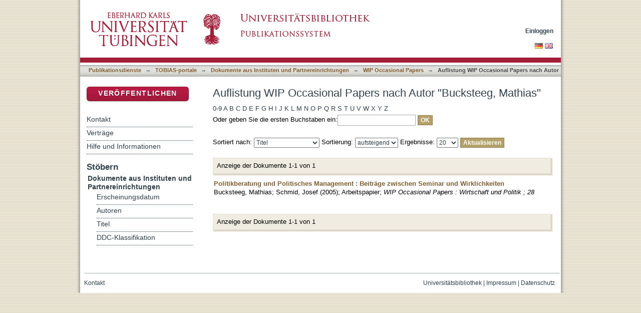

--- FILE ---
content_type: text/html;charset=utf-8
request_url: https://bibliographie.uni-tuebingen.de/xmlui/handle/10900/53325/browse?value=Bucksteeg%2C+Mathias&type=author
body_size: 33416
content:
<?xml version="1.0" encoding="UTF-8"?>
<!DOCTYPE html PUBLIC "-//W3C//DTD XHTML 1.0 Strict//EN" "http://www.w3.org/TR/xhtml1/DTD/xhtml1-strict.dtd">
<html xmlns="http://www.w3.org/1999/xhtml" class="no-js">
<head>
<meta content="text/html; charset=UTF-8" http-equiv="Content-Type" />
<meta content="IE=edge,chrome=1" http-equiv="X-UA-Compatible" />
<meta content="width=device-width; initial-scale=1.0; maximum-scale=1.0;" name="viewport" />
<link rel="shortcut icon" href="/xmlui/themes/tobiaslib/images/favicon.ico" />
<link rel="apple-touch-icon" href="/xmlui/themes/tobiaslib/images/apple-touch-icon.png" />
<meta name="Generator" content="DSpace 6.3" />
<link type="text/css" rel="stylesheet" media="screen" href="/xmlui/themes/tobiaslib/lib/css/reset.css" />
<link type="text/css" rel="stylesheet" media="screen" href="/xmlui/themes/tobiaslib/lib/css/base.css" />
<link type="text/css" rel="stylesheet" media="screen" href="/xmlui/themes/tobiaslib/lib/css/helper.css" />
<link type="text/css" rel="stylesheet" media="screen" href="/xmlui/themes/tobiaslib/lib/css/jquery-ui-1.8.15.custom.css" />
<link type="text/css" rel="stylesheet" media="screen" href="/xmlui/themes/tobiaslib/lib/css/style.css" />
<link type="text/css" rel="stylesheet" media="screen" href="/xmlui/themes/tobiaslib/lib/css/authority-control.css" />
<link type="text/css" rel="stylesheet" media="screen" href="/xmlui/themes/tobiaslib/../../static/css/uniTuebingen.css" />
<link type="text/css" rel="stylesheet" media="screen" href="/xmlui/themes/tobiaslib/../../static/css/publikationsdienst.css" />
<link type="text/css" rel="stylesheet" media="handheld" href="/xmlui/themes/tobiaslib/lib/css/handheld.css" />
<link type="text/css" rel="stylesheet" media="print" href="/xmlui/themes/tobiaslib/lib/css/print.css" />
<link type="text/css" rel="stylesheet" media="all" href="/xmlui/themes/tobiaslib/lib/css/media.css" />
<link type="application/opensearchdescription+xml" rel="search" href="https://bibliographie.uni-tuebingen.de:443/xmlui/open-search/description.xml" title="DSpace" />
<script type="text/javascript">
                                //Clear default text of empty text areas on focus
                                function tFocus(element)
                                {
                                        if (element.value == ' '){element.value='';}
                                }
                                //Clear default text of empty text areas on submit
                                function tSubmit(form)
                                {
                                        var defaultedElements = document.getElementsByTagName("textarea");
                                        for (var i=0; i != defaultedElements.length; i++){
                                                if (defaultedElements[i].value == ' '){
                                                        defaultedElements[i].value='';}}
                                }
                                //Disable pressing 'enter' key to submit a form (otherwise pressing 'enter' causes a submission to start over)
                                function disableEnterKey(e)
                                {
                                     var key;

                                     if(window.event)
                                          key = window.event.keyCode;     //Internet Explorer
                                     else
                                          key = e.which;     //Firefox and Netscape

                                     if(key == 13)  //if "Enter" pressed, then disable!
                                          return false;
                                     else
                                          return true;
                                }

                                function FnArray()
                                {
                                    this.funcs = new Array;
                                }

                                FnArray.prototype.add = function(f)
                                {
                                    if( typeof f!= "function" )
                                    {
                                        f = new Function(f);
                                    }
                                    this.funcs[this.funcs.length] = f;
                                };

                                FnArray.prototype.execute = function()
                                {
                                    for( var i=0; i < this.funcs.length; i++ )
                                    {
                                        this.funcs[i]();
                                    }
                                };

                                var runAfterJSImports = new FnArray();
            </script>
<script xmlns:i18n="http://apache.org/cocoon/i18n/2.1" type="text/javascript" src="/xmlui/themes/tobiaslib/lib/js/modernizr-1.7.min.js"> </script>
<title>Auflistung  WIP Occasional Papers nach Autor "Bucksteeg, Mathias"</title>
</head><!--[if lt IE 7 ]> <body class="ie6"> <![endif]-->
                <!--[if IE 7 ]>    <body class="ie7"> <![endif]-->
                <!--[if IE 8 ]>    <body class="ie8"> <![endif]-->
                <!--[if IE 9 ]>    <body class="ie9"> <![endif]-->
                <!--[if (gt IE 9)|!(IE)]><!--><body><!--<![endif]-->
<div xmlns:i18n="http://apache.org/cocoon/i18n/2.1" xmlns="http://di.tamu.edu/DRI/1.0/" id="page">
<div id="ds-main">
<div id="ds-header-wrapper">
<div class="clearfix" id="ds-header">
<a id="ds-header-logo-link" href="http://www.uni-tuebingen.de" target="_blank">
<span id="ds-header-logo"> </span>
</a>
<a id="ds-header-logo-link" href="/xmlui/">
<span id="ds-header-logo-ub"> </span>
</a>
<h1 class="pagetitle visuallyhidden">Auflistung  WIP Occasional Papers nach Autor "Bucksteeg, Mathias"</h1>
<h2 xmlns:i18n="http://apache.org/cocoon/i18n/2.1" xmlns="http://di.tamu.edu/DRI/1.0/" class="static-pagetitle visuallyhidden">DSpace Repositorium (Manakin basiert)</h2>
<div xmlns:i18n="http://apache.org/cocoon/i18n/2.1" id="ds-user-box">
<p>
<a href="/xmlui/login">Einloggen</a>
</p>
</div>
</div>
</div>
<div xmlns:i18n="http://apache.org/cocoon/i18n/2.1" id="ds-trail-wrapper">
<div id="ds-language-selection">
<a href="&#10;   &#9;&#9;&#9;&#9;&#9;&#9;&#9;javascript:window.location.search = '?locale-attribute=de';&#10;&#9;&#9;&#9;&#9;&#9;&#9;">
<img src="/xmlui/static/gfx/flag_de.png" />
</a>
<a href="&#10;   &#9;&#9;&#9;&#9;&#9;&#9;&#9;javascript:window.location.search = '?locale-attribute=en';&#10;&#9;&#9;&#9;&#9;&#9;&#9;">
<img src="/xmlui/static/gfx/flag_en.png" />
</a>
</div>
<ul id="ds-trail">
<li class="ds-trail-link first-link ">
<a href="/xmlui/">Publikationsdienste</a>
</li>
<li xmlns:i18n="http://apache.org/cocoon/i18n/2.1" xmlns="http://di.tamu.edu/DRI/1.0/" class="ds-trail-arrow">→</li>
<li class="ds-trail-link ">
<a href="/xmlui/handle/10900/52823">TOBIAS-portale</a>
</li>
<li class="ds-trail-arrow">→</li>
<li class="ds-trail-link ">
<a href="/xmlui/handle/10900/53165">Dokumente aus Instituten und Partnereinrichtungen</a>
</li>
<li class="ds-trail-arrow">→</li>
<li class="ds-trail-link ">
<a href="/xmlui/handle/10900/53325">WIP Occasional Papers</a>
</li>
<li class="ds-trail-arrow">→</li>
<li class="ds-trail-link last-link">Auflistung  WIP Occasional Papers nach Autor</li>
<a xmlns:i18n="http://apache.org/cocoon/i18n/2.1" xmlns="http://di.tamu.edu/DRI/1.0/" href="javascript:window.history.back();" id="utue_back_button">« zurück</a>
</ul>
</div>
<div xmlns:i18n="http://apache.org/cocoon/i18n/2.1" class="hidden" id="no-js-warning-wrapper">
<div id="no-js-warning">
<div class="notice failure">JavaScript is disabled for your browser. Some features of this site may not work without it.</div>
</div>
</div>
<div id="ds-content-wrapper">
<div class="clearfix" id="ds-content">
<div id="ds-body">
<h1 class="ds-div-head">Auflistung  WIP Occasional Papers nach Autor "Bucksteeg, Mathias"</h1>
<div xmlns:i18n="http://apache.org/cocoon/i18n/2.1" xmlns="http://di.tamu.edu/DRI/1.0/" id="aspect_artifactbrowser_ConfigurableBrowse_div_browse-by-author" class="ds-static-div primary">
<form id="aspect_artifactbrowser_ConfigurableBrowse_div_browse-navigation" class="ds-interactive-div secondary navigation" action="browse" method="post" onsubmit="javascript:tSubmit(this);">
<p id="aspect_artifactbrowser_ConfigurableBrowse_p_hidden-fields" class="ds-paragraph hidden">
<input id="aspect_artifactbrowser_ConfigurableBrowse_field_rpp" class="ds-hidden-field" name="rpp" type="hidden" value="20" />
<input id="aspect_artifactbrowser_ConfigurableBrowse_field_sort_by" class="ds-hidden-field" name="sort_by" type="hidden" value="-1" />
<input id="aspect_artifactbrowser_ConfigurableBrowse_field_type" class="ds-hidden-field" name="type" type="hidden" value="author" />
<input id="aspect_artifactbrowser_ConfigurableBrowse_field_value" class="ds-hidden-field" name="value" type="hidden" value="Bucksteeg, Mathias" />
<input id="aspect_artifactbrowser_ConfigurableBrowse_field_etal" class="ds-hidden-field" name="etal" type="hidden" value="-1" />
<input id="aspect_artifactbrowser_ConfigurableBrowse_field_order" class="ds-hidden-field" name="order" type="hidden" value="ASC" />
</p>
<ul id="aspect_artifactbrowser_ConfigurableBrowse_list_jump-list" class="ds-simple-list alphabet">
<li class="ds-simple-list-item">
<a href="browse?rpp=20&amp;etal=-1&amp;sort_by=-1&amp;type=author&amp;starts_with=0&amp;order=ASC">0-9</a>
</li>
<li class="ds-simple-list-item">
<a href="browse?rpp=20&amp;etal=-1&amp;sort_by=-1&amp;type=author&amp;starts_with=A&amp;order=ASC">A</a>
</li>
<li class="ds-simple-list-item">
<a href="browse?rpp=20&amp;etal=-1&amp;sort_by=-1&amp;type=author&amp;starts_with=B&amp;order=ASC">B</a>
</li>
<li class="ds-simple-list-item">
<a href="browse?rpp=20&amp;etal=-1&amp;sort_by=-1&amp;type=author&amp;starts_with=C&amp;order=ASC">C</a>
</li>
<li class="ds-simple-list-item">
<a href="browse?rpp=20&amp;etal=-1&amp;sort_by=-1&amp;type=author&amp;starts_with=D&amp;order=ASC">D</a>
</li>
<li class="ds-simple-list-item">
<a href="browse?rpp=20&amp;etal=-1&amp;sort_by=-1&amp;type=author&amp;starts_with=E&amp;order=ASC">E</a>
</li>
<li class="ds-simple-list-item">
<a href="browse?rpp=20&amp;etal=-1&amp;sort_by=-1&amp;type=author&amp;starts_with=F&amp;order=ASC">F</a>
</li>
<li class="ds-simple-list-item">
<a href="browse?rpp=20&amp;etal=-1&amp;sort_by=-1&amp;type=author&amp;starts_with=G&amp;order=ASC">G</a>
</li>
<li class="ds-simple-list-item">
<a href="browse?rpp=20&amp;etal=-1&amp;sort_by=-1&amp;type=author&amp;starts_with=H&amp;order=ASC">H</a>
</li>
<li class="ds-simple-list-item">
<a href="browse?rpp=20&amp;etal=-1&amp;sort_by=-1&amp;type=author&amp;starts_with=I&amp;order=ASC">I</a>
</li>
<li class="ds-simple-list-item">
<a href="browse?rpp=20&amp;etal=-1&amp;sort_by=-1&amp;type=author&amp;starts_with=J&amp;order=ASC">J</a>
</li>
<li class="ds-simple-list-item">
<a href="browse?rpp=20&amp;etal=-1&amp;sort_by=-1&amp;type=author&amp;starts_with=K&amp;order=ASC">K</a>
</li>
<li class="ds-simple-list-item">
<a href="browse?rpp=20&amp;etal=-1&amp;sort_by=-1&amp;type=author&amp;starts_with=L&amp;order=ASC">L</a>
</li>
<li class="ds-simple-list-item">
<a href="browse?rpp=20&amp;etal=-1&amp;sort_by=-1&amp;type=author&amp;starts_with=M&amp;order=ASC">M</a>
</li>
<li class="ds-simple-list-item">
<a href="browse?rpp=20&amp;etal=-1&amp;sort_by=-1&amp;type=author&amp;starts_with=N&amp;order=ASC">N</a>
</li>
<li class="ds-simple-list-item">
<a href="browse?rpp=20&amp;etal=-1&amp;sort_by=-1&amp;type=author&amp;starts_with=O&amp;order=ASC">O</a>
</li>
<li class="ds-simple-list-item">
<a href="browse?rpp=20&amp;etal=-1&amp;sort_by=-1&amp;type=author&amp;starts_with=P&amp;order=ASC">P</a>
</li>
<li class="ds-simple-list-item">
<a href="browse?rpp=20&amp;etal=-1&amp;sort_by=-1&amp;type=author&amp;starts_with=Q&amp;order=ASC">Q</a>
</li>
<li class="ds-simple-list-item">
<a href="browse?rpp=20&amp;etal=-1&amp;sort_by=-1&amp;type=author&amp;starts_with=R&amp;order=ASC">R</a>
</li>
<li class="ds-simple-list-item">
<a href="browse?rpp=20&amp;etal=-1&amp;sort_by=-1&amp;type=author&amp;starts_with=S&amp;order=ASC">S</a>
</li>
<li class="ds-simple-list-item">
<a href="browse?rpp=20&amp;etal=-1&amp;sort_by=-1&amp;type=author&amp;starts_with=T&amp;order=ASC">T</a>
</li>
<li class="ds-simple-list-item">
<a href="browse?rpp=20&amp;etal=-1&amp;sort_by=-1&amp;type=author&amp;starts_with=U&amp;order=ASC">U</a>
</li>
<li class="ds-simple-list-item">
<a href="browse?rpp=20&amp;etal=-1&amp;sort_by=-1&amp;type=author&amp;starts_with=V&amp;order=ASC">V</a>
</li>
<li class="ds-simple-list-item">
<a href="browse?rpp=20&amp;etal=-1&amp;sort_by=-1&amp;type=author&amp;starts_with=W&amp;order=ASC">W</a>
</li>
<li class="ds-simple-list-item">
<a href="browse?rpp=20&amp;etal=-1&amp;sort_by=-1&amp;type=author&amp;starts_with=X&amp;order=ASC">X</a>
</li>
<li class="ds-simple-list-item">
<a href="browse?rpp=20&amp;etal=-1&amp;sort_by=-1&amp;type=author&amp;starts_with=Y&amp;order=ASC">Y</a>
</li>
<li class="ds-simple-list-item">
<a href="browse?rpp=20&amp;etal=-1&amp;sort_by=-1&amp;type=author&amp;starts_with=Z&amp;order=ASC">Z</a>
</li>
</ul>
<p class="ds-paragraph">Oder geben Sie die ersten Buchstaben ein:<input xmlns:i18n="http://apache.org/cocoon/i18n/2.1" xmlns="http://www.w3.org/1999/xhtml" id="aspect_artifactbrowser_ConfigurableBrowse_field_starts_with" class="ds-text-field" name="starts_with" type="text" value="" title="Auflistung von Dokumenten, die mit diesen Buchstaben anfangen" />
<input xmlns:i18n="http://apache.org/cocoon/i18n/2.1" id="aspect_artifactbrowser_ConfigurableBrowse_field_submit" class="ds-button-field" name="submit" type="submit" value="OK" />
</p>
</form>
<form id="aspect_artifactbrowser_ConfigurableBrowse_div_browse-controls" class="ds-interactive-div browse controls" action="browse?resetOffset=true" method="post" onsubmit="javascript:tSubmit(this);">
<p id="aspect_artifactbrowser_ConfigurableBrowse_p_hidden-fields" class="ds-paragraph hidden">
<input id="aspect_artifactbrowser_ConfigurableBrowse_field_type" class="ds-hidden-field" name="type" type="hidden" value="author" />
<input id="aspect_artifactbrowser_ConfigurableBrowse_field_value" class="ds-hidden-field" name="value" type="hidden" value="Bucksteeg, Mathias" />
</p>
<p class="ds-paragraph">Sortiert nach: <select xmlns:i18n="http://apache.org/cocoon/i18n/2.1" xmlns="http://www.w3.org/1999/xhtml" id="aspect_artifactbrowser_ConfigurableBrowse_field_sort_by" class="ds-select-field" name="sort_by">
<option value="1">Titel</option>
<option xmlns="http://di.tamu.edu/DRI/1.0/" value="2">Erscheinungsdatum</option>
<option xmlns="http://di.tamu.edu/DRI/1.0/" value="3">Zugangsdatum</option>
</select> Sortierung: <select xmlns="http://www.w3.org/1999/xhtml" xmlns:i18n="http://apache.org/cocoon/i18n/2.1" id="aspect_artifactbrowser_ConfigurableBrowse_field_order" class="ds-select-field" name="order">
<option value="ASC" selected="selected">aufsteigend</option>
<option xmlns="http://di.tamu.edu/DRI/1.0/" value="DESC">absteigend</option>
</select> Ergebnisse: <select xmlns="http://www.w3.org/1999/xhtml" xmlns:i18n="http://apache.org/cocoon/i18n/2.1" id="aspect_artifactbrowser_ConfigurableBrowse_field_rpp" class="ds-select-field" name="rpp">
<option value="5">5</option>
<option value="10">10</option>
<option value="20" selected="selected">20</option>
<option value="40">40</option>
<option value="60">60</option>
<option value="80">80</option>
<option value="100">100</option>
</select>
<input xmlns:i18n="http://apache.org/cocoon/i18n/2.1" id="aspect_artifactbrowser_ConfigurableBrowse_field_update" class="ds-button-field" name="update" type="submit" value="Aktualisieren" />
</p>
</form>
<div class="pagination clearfix top">
<p class="pagination-info">Anzeige der Dokumente 1-1 von 1</p>
<ul xmlns:i18n="http://apache.org/cocoon/i18n/2.1" class="pagination-links">
<li />
<li />
</ul>
</div>
<div id="aspect_artifactbrowser_ConfigurableBrowse_div_browse-by-author-results" class="ds-static-div primary">
<ul xmlns:oreatom="http://www.openarchives.org/ore/atom/" xmlns:ore="http://www.openarchives.org/ore/terms/" xmlns:atom="http://www.w3.org/2005/Atom" class="ds-artifact-list">
<!-- External Metadata URL: cocoon://metadata/handle/10900/47496/mets.xml?sections=dmdSec,fileSec&fileGrpTypes=THUMBNAIL-->
<li class="ds-artifact-item odd">
<div class="artifact-description">
<div class="artifact-title">
<a href="/xmlui/handle/10900/47496">Politikberatung und Politisches Management : Beiträge zwischen Seminar und Wirklichkeiten</a>
<span class="Z3988" title="ctx_ver=Z39.88-2004&amp;rft_val_fmt=info%3Aofi%2Ffmt%3Akev%3Amtx%3Adc&amp;rft_id=286037750&amp;rft_id=http%3A%2F%2Fnbn-resolving.de%2Furn%3Anbn%3Ade%3Absz%3A21-opus-23052&amp;rft_id=http%3A%2F%2Fhdl.handle.net%2F10900%2F47496&amp;rft_id=http%3A%2F%2Fnbn-resolving.org%2Furn%3Anbn%3Ade%3Absz%3A21-dspace-474962&amp;rfr_id=info%3Asid%2Fdspace.org%3Arepository&amp;rft.publikation=Sonstige+-+Sozial-+und+Verhaltenswissenschaften&amp;rft.publikation=6+Wirtschafts-+und+Sozialwissenschaftliche+Fakult%C3%A4t&amp;rft.publikation=workingPaper&amp;rft.opus=2305&amp;rft.opus=WIP&amp;rft.opus=28.00000&amp;rft.publikation=WIP+Occasional+Papers+%3A+Wirtschaft+und+Politik+%3B+28&amp;rft.publikation=WIP+Occasional+Papers&amp;rft.publikation=28%2C+2005&amp;rft.publikation=2919875-6" />
</div>
<div class="artifact-info">
<span class="author">
<span>Bucksteeg, Mathias</span>; <span>Schmid, Josef</span>
</span> <span class="publisher-date">(<span class="date">2005</span>)</span>; <span class="item-list-dc-type">Arbeitspapier</span>; <span xmlns:i18n="http://apache.org/cocoon/i18n/2.1" class="item-list-publikation-source" style="font-style:italic">WIP Occasional Papers : Wirtschaft und Politik ; 28</span>
</div>
</div>
</li>
</ul>
</div>
<div class="pagination clearfix bottom">
<p class="pagination-info">Anzeige der Dokumente 1-1 von 1</p>
<ul xmlns:i18n="http://apache.org/cocoon/i18n/2.1" class="pagination-links">
<li />
<li />
</ul>
</div>
</div>
</div>
<div id="ds-options-wrapper">
<div id="ds-options">
<div>
<p class="rot">
<a href="/xmlui/submit">Veröffentlichen</a>
</p>
</div>
<div xmlns:i18n="http://apache.org/cocoon/i18n/2.1" class="ds-option-set" id="static.help">
<ul class="ds-simple-list-help">
<li>
<a href="/xmlui/handle/10900/42126?staticpage=tobiaslib/kontakt">Kontakt</a>
</li>
<li xmlns:i18n="http://apache.org/cocoon/i18n/2.1">
<a href="/xmlui/handle/10900/42126?staticpage=tobiaslib/vertraege">Verträge</a>
</li>
<li xmlns:i18n="http://apache.org/cocoon/i18n/2.1">
<a href="/xmlui/handle/10900/42126?staticpage=tobiaslib/hilfe">Hilfe und Informationen</a>
</li>
</ul>
</div>
<h1 xmlns:i18n="http://apache.org/cocoon/i18n/2.1" class="ds-option-set-head">Stöbern</h1>
<div xmlns:i18n="http://apache.org/cocoon/i18n/2.1" xmlns="http://di.tamu.edu/DRI/1.0/" id="aspect_viewArtifacts_Navigation_list_browse" class="ds-option-set">
<ul class="ds-options-list">
<li>
<h2 class="ds-sublist-head">Gesamter Bestand</h2>
<ul xmlns:i18n="http://apache.org/cocoon/i18n/2.1" xmlns="http://di.tamu.edu/DRI/1.0/" class="ds-simple-list sublist">
<li class="ds-simple-list-item">
<a href="/xmlui/community-list">Bereiche &amp; Sammlungen</a>
</li>
<li xmlns:i18n="http://apache.org/cocoon/i18n/2.1" xmlns="http://di.tamu.edu/DRI/1.0/" class="ds-simple-list-item">
<a href="/xmlui/browse?type=dateissued">Erscheinungsdatum</a>
</li>
<li xmlns:i18n="http://apache.org/cocoon/i18n/2.1" xmlns="http://di.tamu.edu/DRI/1.0/" class="ds-simple-list-item">
<a href="/xmlui/browse?type=author">Autoren</a>
</li>
<li xmlns:i18n="http://apache.org/cocoon/i18n/2.1" xmlns="http://di.tamu.edu/DRI/1.0/" class="ds-simple-list-item">
<a href="/xmlui/browse?type=title">Titel</a>
</li>
<li xmlns:i18n="http://apache.org/cocoon/i18n/2.1" xmlns="http://di.tamu.edu/DRI/1.0/" class="ds-simple-list-item">
<a href="/xmlui/browse?type=ddc">DDC-Klassifikation</a>
</li>
</ul>
</li>
<li xmlns:i18n="http://apache.org/cocoon/i18n/2.1" xmlns="http://di.tamu.edu/DRI/1.0/">
<h2 class="ds-sublist-head">Diese Sammlung</h2>
<ul xmlns:i18n="http://apache.org/cocoon/i18n/2.1" xmlns="http://di.tamu.edu/DRI/1.0/" class="ds-simple-list sublist">
<li class="ds-simple-list-item">
<a href="/xmlui/handle/10900/53325/browse?type=dateissued">Erscheinungsdatum</a>
</li>
<li xmlns:i18n="http://apache.org/cocoon/i18n/2.1" xmlns="http://di.tamu.edu/DRI/1.0/" class="ds-simple-list-item">
<a href="/xmlui/handle/10900/53325/browse?type=author">Autoren</a>
</li>
<li xmlns:i18n="http://apache.org/cocoon/i18n/2.1" xmlns="http://di.tamu.edu/DRI/1.0/" class="ds-simple-list-item">
<a href="/xmlui/handle/10900/53325/browse?type=title">Titel</a>
</li>
<li xmlns:i18n="http://apache.org/cocoon/i18n/2.1" xmlns="http://di.tamu.edu/DRI/1.0/" class="ds-simple-list-item">
<a href="/xmlui/handle/10900/53325/browse?type=ddc">DDC-Klassifikation</a>
</li>
</ul>
</li>
</ul>
</div>
<h1 xmlns:i18n="http://apache.org/cocoon/i18n/2.1" xmlns="http://di.tamu.edu/DRI/1.0/" class="ds-option-set-head">Mein Benutzerkonto</h1>
<div xmlns:i18n="http://apache.org/cocoon/i18n/2.1" xmlns="http://di.tamu.edu/DRI/1.0/" id="aspect_viewArtifacts_Navigation_list_account" class="ds-option-set">
<ul class="ds-simple-list">
<li class="ds-simple-list-item">
<a href="/xmlui/login">Einloggen</a>
</li>
</ul>
</div>
</div>
</div>

</div>
</div>
<div xmlns:i18n="http://apache.org/cocoon/i18n/2.1" xmlns="http://di.tamu.edu/DRI/1.0/" id="ds-footer-wrapper">
<div id="ds-footer">
<div id="ds-footer-right">
<a target="_blank" href="http://www.ub.uni-tuebingen.de">Universitätsbibliothek</a> | <a xmlns:i18n="http://apache.org/cocoon/i18n/2.1" target="_blank" href="http://www.uni-tuebingen.de/index.php?id=334">Impressum</a> | <a xmlns:i18n="http://apache.org/cocoon/i18n/2.1" target="_blank" href="https://uni-tuebingen.de/meta/datenschutzerklaerung/">Datenschutz</a>
</div>
<div id="ds-footer-links">
<a href="/xmlui/contact">Kontakt</a>
</div>
<a xmlns:i18n="http://apache.org/cocoon/i18n/2.1" class="hidden" href="/xmlui/htmlmap"> </a>
</div>
</div>
</div>
</div>
<script src="https://ajax.googleapis.com/ajax/libs/jquery/1.6.2/jquery.min.js" type="text/javascript"> </script>
<script type="text/javascript">!window.jQuery && document.write('<script type="text/javascript" src="/xmlui/static/js/jquery-1.6.2.min.js"> <\/script>')</script>
<script type="text/javascript" src="/xmlui/themes/tobiaslib/lib/js/jquery-ui-1.8.15.custom.min.js"> </script><!--[if lt IE 7 ]>
<script type="text/javascript" src="/xmlui/themes/tobiaslib/lib/js/DD_belatedPNG_0.0.8a.js?v=1"> </script>
<script type="text/javascript">DD_belatedPNG.fix('#ds-header-logo');DD_belatedPNG.fix('#ds-footer-logo');$.each($('img[src$=png]'), function() {DD_belatedPNG.fixPng(this);});</script><![endif]-->
<script type="text/javascript">
<!-- 
            runAfterJSImports.execute();
			
			$.extend({
			  getUrlVars: function(){
				var vars = [], hash;
				var hashes = window.location.href.slice(window.location.href.indexOf('?') + 1).split('&');
				for(var i = 0; i < hashes.length; i++)
				{
				  hash = hashes[i].split('=');
				  vars.push(hash[0]);
				  vars[hash[0]] = hash[1];
				}
				return vars;
			  },
			  getUrlVar: function(name){
				return $.getUrlVars()[name];
			  }
			});
			
			
			/* [BEGINN] - - - - - - ANPASSUNGEN DER UB TÜBINGEN - - - - - - - */
			
			if($("li:contains('Dokumentanzeige')").length > 0){ $("#utue_back_button").css('display','inline'); }
			
			// Block "Gesamter Bestand" rechts im Menü ausblenden.
			$('.ds-sublist-head:contains("Gesamter Bestand"), .ds-sublist-head:contains("All of DSpace")').parent().remove();   
			
			// Block "Gesamter Bestand" rechts im Menü ausblenden.
			$('#ds-search-option-head, #ds-search-option').remove();  
			


			// Textanpassung bei Discovery Block rechts
			$(".ds-options-list a:contains('... mehr')").html('... zur alphabetischen Liste');   
			
			// Ersetze Text "Diesen Bereich" durch "Universitätsbibliographie <Fakultät>"
			var nav_text = ''; if ($('.ds-trail-link').length > 2 ){ nav_text = '' + $('.ds-trail-link').eq(2).text().replace(/[0-9] /g, ""); }	$('.ds-sublist-head:contains("Diesen Bereich"), .ds-sublist-head:contains("In diesem Bereich"), .ds-sublist-head:contains("Diese Sammlung"), .ds-sublist-head:contains("This Community"), .ds-sublist-head:contains("This Collection")').text(nav_text);

			// Entferne in der Navigation: Mein Benutzerkonto->Einloggen wenn nicht eingeloggt
			if($("a:contains('Einloggen')").length == 2)
			{
				$("h1.ds-option-set-head:contains('Mein Benutzerkonto'), #aspect_viewArtifacts_Navigation_list_account").remove();
			}
			
			if(window.location.hostname == 'bibliographie.uni-tuebingen.de' || window.location.hostname == 'hsbiblio.uni-tuebingen.de')
			{
				window.location.hostname = 'publikationen.uni-tuebingen.de';
			}
			
			if(window.location.hostname == 'tst-bibliographie.uni-tuebingen.de')
			{
				window.location.hostname = 'tst-publikationen.uni-tuebingen.de';
			}
			
			var loc_pieces = document.location.href.split('/');
			if(loc_pieces.length >= 8 && loc_pieces[7].split('?')[0] == 'submit')
			{
				// GND-Funktionalität für normierte Schlagwörter bei Meldeformular
				function showOgnd() {window.open("https://"+window.location.host+"/dspace_scripts/ognd.php","OGND","height=700,width=540,status=no,menubar=no,scrollbars=yes");}
				$("span:contains('Wählen Sie mindestens ein Schlagwort aus der Gemeinsamen Normdatei aus.')").html('<a href="javascript:showOgnd()">Klicken Sie hier um Schlagworte aus der Gemeinsamen Normdatei auszuwählen.</a>');
				$("#aspect_submission_StepTransformer_field_dc_subject_classification").attr("readonly", "readonly");
			
				$('#aspect_submission_StepTransformer_field_utue_abstract_value').parent().replaceWith('<textarea title="" name="utue_abstract_value" rows="5" cols="20" onkeydown="event.cancelBubble=true;" onfocus="javascript:tFocus(this);" class="ds-textarea-field submit-textarea" id="aspect_submission_StepTransformer_field_utue_abstract_value"> </textarea>');

// abraun 08052023 Added hint for file names
				$('#aspect_submission_StepTransformer_list_submit-upload-new h2').append('<div style="margin-top:10px;color:#A51E37">Da die Dateinamen angezeigt werden, sollten Sie auf eine kurze, sinnvolle Benennung Ihrer Datei(en) achten. Vermeiden Sie bitte Umlaute, Leer- und Sonderzeichen. Dateinamen können nach der Veröffentlichung nicht mehr geändert werden.<br></br> Bei Dissertationen muss zusätzlich zum PDF-Dokument auch das Originalformat (= Format, in dem Sie Ihre Arbeit geschrieben haben, z.B. Word-, OpenOffice-, gezippte Latex-Datei o.a.) hochgeladen werden.<br/>Diese Datei ist nicht öffentlich zugänglich und dient nur zur Langzeitarchivierung.<br></br>Bitte beachten Sie auch die Obergrenze der Dateigröße von 100MB. Möchten Sie größere Dateien abgeben, kontaktieren Sie uns (edl-publ@ub.uni-tuebingen.de). </div>');
			}
			















                        // abraun 15112016 Link docs and research data items

                        var loc_pieces = document.location.href.split('/');

                        //if(loc_pieces[5] == '10900')
                        if(loc_pieces[6].split('?')[0] == '73121')
                       // if(loc_pieces.length >= 7 && loc_pieces[6] == '10900')
                        {
                          var a = document.createElement('a');
                          a.setAttribute('href','https://publikationen.uni-tuebingen.de/xmlui/handle/10900/46145');
                          a.innerHTML = 'Masterarbeit';
                          var b = document.createElement('b');
                          b.innerHTML = '<h2>Zugehörige Dokumente:</h2>';
                          // document.getElementById("aspect_artifactbrowser_ItemViewer_div_item-view").innerHTML += <a href="http://uni-tuebingen.de">TEST</a>;

                          document.getElementById("aspect_artifactbrowser_ItemViewer_div_item-view").appendChild(b);
                          document.getElementById("aspect_artifactbrowser_ItemViewer_div_item-view").appendChild(a);
                       }


                        var loc_pieces = document.location.href.split('/');

                        //if(loc_pieces[5] == '10900')
                        if(loc_pieces[6].split('?')[0] == '46145')
                       // if(loc_pieces.length >= 7 && loc_pieces[6] == '10900')
                        {
                          var a = document.createElement('a');
                          a.setAttribute('href','https://publikationen.uni-tuebingen.de/xmlui/handle/10900/73121');
                          a.innerHTML = 'Datenpaket';
                          var b = document.createElement('b');
                          b.innerHTML = '<h2>Zugehörige Forschungsdaten:</h2>';
                          // document.getElementById("aspect_artifactbrowser_ItemViewer_div_item-view").innerHTML += <a href="http://uni-tuebingen.de">TEST</a>;

                          document.getElementById("aspect_artifactbrowser_ItemViewer_div_item-view").appendChild(b);
                          document.getElementById("aspect_artifactbrowser_ItemViewer_div_item-view").appendChild(a);
                       }














			var staticpage = $.getUrlVar('staticpage');
			if(staticpage)
			{
				$.ajaxSetup({
					'beforeSend' : function(xhr) {
						xhr.overrideMimeType('text/html; charset=utf-8');
					},
				});
				$('#ds-body').css('display','none').load('/xmlui/static/html/'+staticpage+'.html', function() {
					$('#ds-body').css('display','block');
					$("#utue_back_button").css('display','inline');
					$( '.accordion' ).accordion({collapsible: true,heightStyle: 'content',active : false,clearStyle: true, autoHeight: false});
				});
			}
			/* abraun 25072016 Modified top position from -20 to +30 to avoid text overlay in Firefox browser */
			if($('.datei_tabelle').length>0)
			{
				$('.datei_tabelle').append( '<div id="publikation_statistik"></div><div style="text-align:right;margin-top:-16px;"><div id="publikation_statistik_wait" style="display:none;position:relative;top:30px;left:-70px;"><span>Berechne...</span></div><a href="" id="publikation_statistik_link" onclick="javascript:publikation_statistik();return false;" style="display: inline-block;position:relative;top:0px;left:-50px;">Aufrufstatistik</a></div>' );
			}

			
		/* Piwik */
			  var _paq = _paq || [];
			  _paq.push(["trackPageView"]);
			  _paq.push(["enableLinkTracking"]);
			  
			  /* Piwik Event tracking */
				   if(document.location.href.includes('handle')){
				   try {
						   _paq.push(['trackEvent', 'document', '10900/'+document.location.href.split('/')[6].substring(0,5), 'frontdoor']);
						   $('.ds-referenceSet-list li a').get().forEach(function(node){
							_paq.push(['trackEvent', 'collection', node.innerHTML, 'frontdoor']);
							_paq.push(['trackEvent', 'collection', node.getAttribute('href').split('/').slice(3,5).join('/'), 'frontdoor']);
						   } );
						   _paq.push(['trackEvent', 'document', 'TOBIASLIB', 'frontdoor']);
						   
						   $('a[href*="bitstream"]').get().forEach(function(element){
						   			   
						 element.addEventListener('click', function(){
							 _paq.push(['trackEvent', 'document', '10900/'+document.location.href.split('/')[6].substring(0,5), 'download']);
							   $('.ds-referenceSet-list li a').get().forEach(function(node){
								_paq.push(['trackEvent', 'collection', node.innerHTML, 'download']);
								_paq.push(['trackEvent', 'collection', node.getAttribute('href').split('/').slice(3,5).join('/'), 'download']);
							   } );
							   _paq.push(['trackEvent', 'document', 'TOBIASLIB', 'download']);
						 
						 }, false);
						   
						   })
						   
						   
					} catch(e){} 
				   }

			  (function() {
				var u=(("https:" == document.location.protocol) ? "https" : "http") + "://vitruv.uni-tuebingen.de/piwik/";
				_paq.push(["setTrackerUrl", u+"piwik.php"]);
				_paq.push(["setSiteId", "13"]);
				var d=document, g=d.createElement("script"), s=d.getElementsByTagName("script")[0]; g.type="text/javascript";
				g.defer=true; g.async=true; g.src=u+"piwik.js"; s.parentNode.insertBefore(g,s);
			  })();
			/* End Piwik Code */
			
			function publikation_statistik(){
				var loc_pieces = document.location.href.split('/');
				if(loc_pieces.length >= 7)
				{
					$("#publikation_statistik_link").hide();
					$("#publikation_statistik_wait").show();

					/* 	$( "#publikation_statistik" ).load( "/dspace_scripts/publikationsdienst/oa_statistik.php?handle="+loc_pieces[6], function() {    */
					/* abraun 13062016 Added substring function to extract the handle only and ignore any "?..."-style sequences followed by the handle  */
					$( "#publikation_statistik" ).load( "/dspace_scripts/publikationsdienst/oa_statistik.php?handle="+loc_pieces[6].substring(0,5), function() {
						$("#publikation_statistik_wait").hide();
						$( "#publikation_statistik" ).fadeIn( 400, function() {
				// Animation complete
				});
					});
				}
					return false;
			}
			
			
			
			/* [ENDE] - - - - - - ANPASSUNGEN DER UB TÜBINGEN - - - - - - - */
			
-->
</script></body></html>
